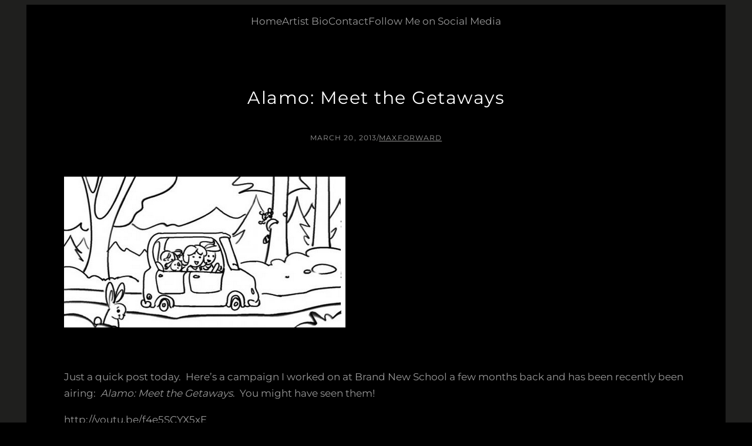

--- FILE ---
content_type: text/css
request_url: https://digitalstoryboards.com/wp-content/plugins/social-share-by-wp-dev-shed/sswpds-style.css?ver=6.9
body_size: 100
content:
/*
Social Share by WP Dev Shed
http://wordpress.org/plugins/social-share-by-wpdevshed/

by: WP Dev Shed (http://wpdevshed.com/)

License: GNU General Public License v2.0
License URI: http://www.gnu.org/licenses/gpl-2.0.html
*/

/******************************************************************
SHARE BUTTONS STYLES
******************************************************************/
.sswpds-social-wrap {
	overflow: hidden;
	margin-bottom: 30px;
}
	.sswpds-social-wrap:last-child {
		padding-top: 10px;
		margin-bottom: 15px;
	}

.sswpds-social-wrap a {
	display: inline-block;
	-webkit-box-sizing: border-box; 
	-moz-box-sizing: border-box; 
	-o-box-sizing: border-box; 
	box-sizing: border-box;
	margin-right: 10px;
	text-decoration: none !important;
}



--- FILE ---
content_type: text/javascript
request_url: https://digitalstoryboards.com/wp-content/plugins/social-share-by-wp-dev-shed/js/sswpds-scripts.js?ver=1.0.0
body_size: -45
content:
/* 
 * Licensed under the terms of the GNU GPL
 */
jQuery(document).ready(function($){
		
	/* Opens popup for social share buttons */
	
	$('.sswpds-social-wrap a').click(function(event) {
   		event.preventDefault();
    	window.open($(this).attr("href"), "popupWindow", "width=700,height=450,scrollbars=yes");
	});

});